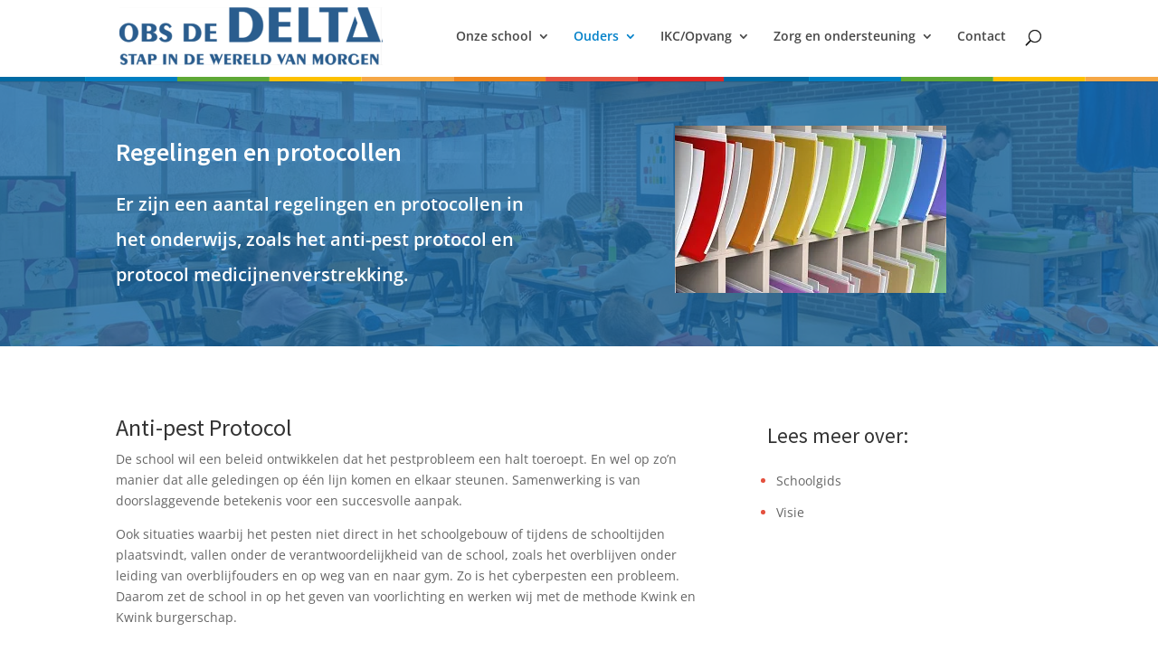

--- FILE ---
content_type: text/css
request_url: https://www.obsdedelta.eu/wp-content/cache/wpfc-minified/du3cw52t/dk0bk.css
body_size: 2218
content:
#logo {max-height: 80%;}
#main-header {
background: #fff url(//www.obsdedelta.eu/wp-content/themes/ZaanPrimair/img/header-bottom.png) repeat-x scroll 0 106%;
padding-bottom:10px;}
.et_pb_widget_area_left	{border-right: none;}
.et_pb_widget_area ul {
line-height: 2em !important;
list-style: outside disc !important;
padding: 0 10px !important;
color: #E4513F;}
.et_pb_widget a:hover {
color: #E4513F !important;
text-decoration: underline;	}
.header-content p {font-size: 1.4em;line-height: 2em; font-weight: 600;}
.header-content h1 {font-size: 2em;line-height: 2em; font-weight: 600;}
.et_pb_slide_description, .et_pb_slider_fullwidth_off .et_pb_slide_description {
padding: 8%;}
.header-content > ul {font-size: 1.2em;}
.et-search-form input {background: rgba(39,127,191,0.25) !important; padding: 10px;}
@media only screen and ( max-width: 375px ) {
.container {width: 90%;}
.et-search-form input {right: 5px;}
span.et_close_search_field {width: 25px;}
}
@media screen and (min-device-width: 376px) and (max-device-width: 1024px) {
.et_header_style_left #logo {max-width: 28% !important}	
.container {width: 90%;}
}
@media only screen and ( max-width: 768px ) {
ul#menu-praktisch li {padding: 3px 10px; margin: 0 !important;}
div#nav_menu-7 {width: 100% !important;}
} .et_pb_button {border-radius: 0;} #main-header.et-fixed-header, #main-header.et-fixed-header .nav li ul {background-color: #fff !important;}
.nav li ul { border-color: #0080c9; }
.et_header_style_centered .mobile_nav .select_page, .et_header_style_split .mobile_nav .select_page, .et_nav_text_color_light #top-menu > li > a, .et_nav_text_color_dark #top-menu > li > a, #top-menu a, .et_mobile_menu li a, .et_nav_text_color_light .et_mobile_menu li a, .et_nav_text_color_dark .et_mobile_menu li a, #et_search_icon:before, .et_search_form_container input, span.et_close_search_field:after, #et-top-navigation .et-cart-info { color: rgba(0,0,0,0.72); }
.et_search_form_container input::-moz-placeholder { color: rgba(0,0,0,0.72); }
.et_search_form_container input::-webkit-input-placeholder { color: rgba(0,0,0,0.72); }
.et_search_form_container input:-ms-input-placeholder { color: rgba(0,0,0,0.72); }
#top-menu li.current-menu-ancestor > a, #top-menu li.current-menu-item > a,
.et_color_scheme_red #top-menu li.current-menu-ancestor > a, .et_color_scheme_red #top-menu li.current-menu-item > a,
.et_color_scheme_pink #top-menu li.current-menu-ancestor > a, .et_color_scheme_pink #top-menu li.current-menu-item > a,
.et_color_scheme_orange #top-menu li.current-menu-ancestor > a, .et_color_scheme_orange #top-menu li.current-menu-item > a,
.et_color_scheme_green #top-menu li.current-menu-ancestor > a, .et_color_scheme_green #top-menu li.current-menu-item > a { color: #0080c9; }
.nav ul li a:hover, .et_mobile_menu li a:hover {
background-color: rgb(25,105,165);
color:#fff;
}																										
@media only screen and ( min-width: 981px ) {
.et-fixed-header#top-header, .et-fixed-header#top-header #et-secondary-nav li ul { background-color: #0080c9; }
.et-fixed-header#main-header, .et-fixed-header#main-header .nav li ul, .et-fixed-header .et-search-form { background-color: #e2f2fa; }
.et-fixed-header #top-menu a, .et-fixed-header #et_search_icon:before, .et-fixed-header #et_top_search .et-search-form input, .et-fixed-header .et_search_form_container input, .et-fixed-header .et_close_search_field:after, .et-fixed-header #et-top-navigation .et-cart-info { color: rgba(0,0,0,0.72) !important; }
.et-fixed-header .et_search_form_container input::-moz-placeholder { color: rgba(0,0,0,0.72) !important; }
.et-fixed-header .et_search_form_container input::-webkit-input-placeholder { color: rgba(0,0,0,0.72) !important; }
.et-fixed-header .et_search_form_container input:-ms-input-placeholder { color: rgba(0,0,0,0.72) !important; }
.et-fixed-header #top-menu li.current-menu-ancestor > a,
.et-fixed-header #top-menu li.current-menu-item > a { color: #0080c9 !important; }
.et-fixed-header#top-header a { color: rgba(0,128,201,0.45); }
.et_pb_gutters3 .et_pb_column_1_3 .et_pb_module, .et_pb_gutters3.et_pb_row .et_pb_column_1_3 .et_pb_module, .et_section_specialty .et_pb_gutters3.et_pb_row .et_pb_column_1_3 .et_pb_module, .et_section_specialty .et_pb_row .et_pb_column_2_3 .et_pb_gutters3.et_pb_row_inner .et_pb_column_1_3 .et_pb_module {margin-bottom: 5%;}
}
@media only screen and ( min-width: 1350px) {
.et_pb_row { padding: 27px 0 !important;}
.et_pb_section { padding: 0 !important;}
.single.et_pb_pagebuilder_layout.et_full_width_page .et_post_meta_wrapper { padding-top: 81px; }
.et_pb_section.et_pb_section_first { padding-top: inherit; }
.et_pb_fullwidth_section { padding: 0; }
}
@media only screen and ( max-width: 980px ) {}
@media only screen and ( max-width: 767px ) {} .et_pb_slide_description .et_pb_slide_title {font-weight: 100;}
.et_pb_slide_description { padding: 4%;} .et_pb_blurb_content { max-width: 100%; } #belangrijk1 h2 {color: #0080C2;font-size: 2.4em;}
#belangrijk2 h2 {color: #5EA736;font-size: 2.4em;}
#belangrijk3 h2 {color: #EE8620;font-size: 2.4em;}
#belangrijk1 .et_pb_promo_button.et_pb_button {color: #fff; background: #0080C2;}
#belangrijk2 .et_pb_promo_button.et_pb_button {color: #fff; background: #5EA736;}
#belangrijk3 .et_pb_promo_button.et_pb_button {color: #fff; background: #EE8620;}
#belangrijk1 .et_pb_promo_button.et_pb_button:hover {color: #0080C2 !important; padding: 0.3em 1em; border: 2px solid transparent; background: #fff !important; }
#belangrijk2 .et_pb_promo_button.et_pb_button:hover {color: #5EA736 !important; padding: 0.3em 1em; border: 2px solid transparent; background: #fff !important; }
#belangrijk3 .et_pb_promo_button.et_pb_button:hover {color: #EE8620 !important; padding: 0.3em 1em; border: 2px solid transparent; background: #fff !important; } #nieuws h2 a { color: #0080C2; font-weight: 600; font-size: 1.1em;}
#nieuws article:nth-last-child(2n+2) {background-color: #0080C2; color: #fff !important;}
#nieuws article:nth-last-child(2n+2) a, #nieuws article:nth-last-child(2n+2) p {color:#fff !important;}
#nieuws .et_pb_image_container {margin: -20px -19px 10px;} #nieuws .et_pb_post {margin-bottom: 4%;} #btn_meernieuws {
text-transform: uppercase;
font-size: 13px;
padding: 5px 10px;
line-height: 1.5;
border-radius: 3px;
background-color: #fff;
text-align: center;
vertical-align: middle;
cursor: pointer;
border: 1px solid #d8d8d8;
font-family: "Helvetica Neue", Helvetica, Arial, sans-serif;
}
#btn_meernieuws a {color: #333;font-weight: 600; display:block;}
#btn_meernieuws:hover {background-color: #ebebeb;}
.et_pb_blurb h4 {padding-bottom: 5px; font-size: 2em;} div#praktisch {background: #fff; border: 1px solid #d8d8d8; margin-bottom:20%;} ul#menu-praktisch {line-height: 2em !important;list-style-type: none !important;padding: 0 !important;font-size: 1.2em;color: #0080C2;font-weight: 600;}
ul#menu-praktisch li {padding: 3px 10px; margin: 0 -30px 0 0} 
ul#menu-praktisch li:hover {background-color: #e1f0fd}
#menu-praktisch li a {display: block; cursor: pointer;color: #0080C2;}
#menu-praktisch li a:hover {color: #0080C2 !important; text-decoration: none;}
#menu-praktisch li:nth-last-child(2n+2) {background-color: #0080C2; transition:.5s; }
#menu-praktisch li:nth-last-child(2n+2) a {color: #fff;}
#menu-praktisch li:nth-last-child(2n+2) a:hover { color: #0080C2 !important; text-decoration: none;}
#menu-praktisch li:nth-last-child(2n+2):hover {background-color: #e1f0fd}
#praktisch .widget_nav_menu {margin-bottom: 0;}
.page-child .et_pb_slides .et_pb_slide_content {min-height: 300px;}  ul.rss-aggregator {list-style-type: none;padding:0;}
li.feed-item a {font-size: 21px; color: #0080C2; list-style-type: none;}
ul.rss-aggregator { padding: 10px; background: #fff; border: 1px solid #e3e3e3;} .widget_recent_entries a, .widget_archive a {color: #EE8620;}
.post-date {font-size: small; color:#F6A745; } #kalender-home {margin-top: -1.8%;}
.ai1ec_event .et_post_meta_wrapper img { display: none;}
.ai1ec-btn-toolbar { margin: 0; display: none;}
.ai1ec-calendar-toolbar, .ai1ec-views-dropdown {display: none !important;}
.ai1ec-posterboard-view .ai1ec-event-wrap {background: #fff;border: 1px solid #d8d8d8;
-webkit-box-shadow: 0 0 0 rgba(0,0,0,0.4);
box-shadow: 0 0 0 rgba(0,0,0,0.4);
margin: 0 0 -1px 0;
}
.ai1ec-pull-left {width: 100%;}
.ai1ec-pagination.ai1ec-btn-group { width: 100%;}
.ai1ec-minical-trigger.ai1ec-btn.ai1ec-btn-sm.ai1ec-btn-default.ai1ec-tooltip-trigger { width: 78% !important;}
.ai1ec-posterboard-view .ai1ec-event { 
margin: 0 -2px 15px 0 !important;
width: 99% !important;
}
.ai1ec-posterboard-view.ai1ec-posterboard-aligned.ai1ec-posterboard-no-footer .ai1ec-event-wrap { height: 292px;
} #footer-bottom {
background-color: #000 !important;	
}
#footer-info {
color: rgba(255,255,255,0.8);
float: right;
font-size: 0.7em;
padding-bottom: 10px;
text-align: left;
}
#footer-info a {
color: rgba(255, 255, 255, 0.8);
font-weight: 100;
}
#main-footer {
background: #306BA3 !important;
}
#main-footer h2 {color:#fff; font-size: 20px; }
.footer-widget h4 {color: #fff;font-size: 20px;}
#footer-widgets {
padding: 5% 0 0;
}
.footer-widget .et_pb_widget a {
color: #fff;
text-decoration: underline;
}
#footer-widgets .textwidget li {
font-size: 13px;
margin: 0;
}
#footer-widgets .textwidget ul{
margin-bottom: 15px;
}#logo {max-height: 80%;}
#main-header {
background: #fff url(//www.obsdedelta.eu/wp-content/themes/ZaanPrimair/img/header-bottom.png) repeat-x scroll 0 106%;
padding-bottom:10px;}
.et_pb_widget_area_left	{border-right: none;}
.et_pb_widget_area ul {
line-height: 2em !important;
list-style: outside disc !important;
padding: 0 10px !important;
color: #E4513F;}
.et_pb_widget a:hover {
color: #E4513F !important;
text-decoration: underline;	}
.header-content p {font-size: 1.4em;line-height: 2em; font-weight: 600;}
.header-content h1 {font-size: 2em;line-height: 2em; font-weight: 600;}
.et_pb_slide_description, .et_pb_slider_fullwidth_off .et_pb_slide_description {
padding: 8%;}
.header-content > ul {font-size: 1.2em;}
.et-search-form input {background: rgba(39,127,191,0.25) !important; padding: 10px;}
@media only screen and ( max-width: 375px ) {
.container {width: 90%;}
.et-search-form input {right: 5px;}
span.et_close_search_field {width: 25px;}
}
@media screen and (min-device-width: 376px) and (max-device-width: 1024px) {
.et_header_style_left #logo {max-width: 28% !important}	
.container {width: 90%;}
}
@media only screen and ( max-width: 768px ) {
ul#menu-praktisch li {padding: 3px 10px; margin: 0 !important;}
div#nav_menu-7 {width: 100% !important;}
} .et_pb_button {border-radius: 0;} #main-header.et-fixed-header, #main-header.et-fixed-header .nav li ul {background-color: #fff !important;}
.nav li ul { border-color: #0080c9; }
.et_header_style_centered .mobile_nav .select_page, .et_header_style_split .mobile_nav .select_page, .et_nav_text_color_light #top-menu > li > a, .et_nav_text_color_dark #top-menu > li > a, #top-menu a, .et_mobile_menu li a, .et_nav_text_color_light .et_mobile_menu li a, .et_nav_text_color_dark .et_mobile_menu li a, #et_search_icon:before, .et_search_form_container input, span.et_close_search_field:after, #et-top-navigation .et-cart-info { color: rgba(0,0,0,0.72); }
.et_search_form_container input::-moz-placeholder { color: rgba(0,0,0,0.72); }
.et_search_form_container input::-webkit-input-placeholder { color: rgba(0,0,0,0.72); }
.et_search_form_container input:-ms-input-placeholder { color: rgba(0,0,0,0.72); }
#top-menu li.current-menu-ancestor > a, #top-menu li.current-menu-item > a,
.et_color_scheme_red #top-menu li.current-menu-ancestor > a, .et_color_scheme_red #top-menu li.current-menu-item > a,
.et_color_scheme_pink #top-menu li.current-menu-ancestor > a, .et_color_scheme_pink #top-menu li.current-menu-item > a,
.et_color_scheme_orange #top-menu li.current-menu-ancestor > a, .et_color_scheme_orange #top-menu li.current-menu-item > a,
.et_color_scheme_green #top-menu li.current-menu-ancestor > a, .et_color_scheme_green #top-menu li.current-menu-item > a { color: #0080c9; }
.nav ul li a:hover, .et_mobile_menu li a:hover {
background-color: rgb(25,105,165);
color:#fff;
}																										
@media only screen and ( min-width: 981px ) {
.et-fixed-header#top-header, .et-fixed-header#top-header #et-secondary-nav li ul { background-color: #0080c9; }
.et-fixed-header#main-header, .et-fixed-header#main-header .nav li ul, .et-fixed-header .et-search-form { background-color: #e2f2fa; }
.et-fixed-header #top-menu a, .et-fixed-header #et_search_icon:before, .et-fixed-header #et_top_search .et-search-form input, .et-fixed-header .et_search_form_container input, .et-fixed-header .et_close_search_field:after, .et-fixed-header #et-top-navigation .et-cart-info { color: rgba(0,0,0,0.72) !important; }
.et-fixed-header .et_search_form_container input::-moz-placeholder { color: rgba(0,0,0,0.72) !important; }
.et-fixed-header .et_search_form_container input::-webkit-input-placeholder { color: rgba(0,0,0,0.72) !important; }
.et-fixed-header .et_search_form_container input:-ms-input-placeholder { color: rgba(0,0,0,0.72) !important; }
.et-fixed-header #top-menu li.current-menu-ancestor > a,
.et-fixed-header #top-menu li.current-menu-item > a { color: #0080c9 !important; }
.et-fixed-header#top-header a { color: rgba(0,128,201,0.45); }
.et_pb_gutters3 .et_pb_column_1_3 .et_pb_module, .et_pb_gutters3.et_pb_row .et_pb_column_1_3 .et_pb_module, .et_section_specialty .et_pb_gutters3.et_pb_row .et_pb_column_1_3 .et_pb_module, .et_section_specialty .et_pb_row .et_pb_column_2_3 .et_pb_gutters3.et_pb_row_inner .et_pb_column_1_3 .et_pb_module {margin-bottom: 5%;}
}
@media only screen and ( min-width: 1350px) {
.et_pb_row { padding: 27px 0 !important;}
.et_pb_section { padding: 0 !important;}
.single.et_pb_pagebuilder_layout.et_full_width_page .et_post_meta_wrapper { padding-top: 81px; }
.et_pb_section.et_pb_section_first { padding-top: inherit; }
.et_pb_fullwidth_section { padding: 0; }
}
@media only screen and ( max-width: 980px ) {}
@media only screen and ( max-width: 767px ) {} .et_pb_slide_description .et_pb_slide_title {font-weight: 100;}
.et_pb_slide_description { padding: 4%;} .et_pb_blurb_content { max-width: 100%; } #belangrijk1 h2 {color: #0080C2;font-size: 2.4em;}
#belangrijk2 h2 {color: #5EA736;font-size: 2.4em;}
#belangrijk3 h2 {color: #EE8620;font-size: 2.4em;}
#belangrijk1 .et_pb_promo_button.et_pb_button {color: #fff; background: #0080C2;}
#belangrijk2 .et_pb_promo_button.et_pb_button {color: #fff; background: #5EA736;}
#belangrijk3 .et_pb_promo_button.et_pb_button {color: #fff; background: #EE8620;}
#belangrijk1 .et_pb_promo_button.et_pb_button:hover {color: #0080C2 !important; padding: 0.3em 1em; border: 2px solid transparent; background: #fff !important; }
#belangrijk2 .et_pb_promo_button.et_pb_button:hover {color: #5EA736 !important; padding: 0.3em 1em; border: 2px solid transparent; background: #fff !important; }
#belangrijk3 .et_pb_promo_button.et_pb_button:hover {color: #EE8620 !important; padding: 0.3em 1em; border: 2px solid transparent; background: #fff !important; } #nieuws h2 a { color: #0080C2; font-weight: 600; font-size: 1.1em;}
#nieuws article:nth-last-child(2n+2) {background-color: #0080C2; color: #fff !important;}
#nieuws article:nth-last-child(2n+2) a, #nieuws article:nth-last-child(2n+2) p {color:#fff !important;}
#nieuws .et_pb_image_container {margin: -20px -19px 10px;} #nieuws .et_pb_post {margin-bottom: 4%;} #btn_meernieuws {
text-transform: uppercase;
font-size: 13px;
padding: 5px 10px;
line-height: 1.5;
border-radius: 3px;
background-color: #fff;
text-align: center;
vertical-align: middle;
cursor: pointer;
border: 1px solid #d8d8d8;
font-family: "Helvetica Neue", Helvetica, Arial, sans-serif;
}
#btn_meernieuws a {color: #333;font-weight: 600; display:block;}
#btn_meernieuws:hover {background-color: #ebebeb;}
.et_pb_blurb h4 {padding-bottom: 5px; font-size: 2em;} div#praktisch {background: #fff; border: 1px solid #d8d8d8; margin-bottom:20%;} ul#menu-praktisch {line-height: 2em !important;list-style-type: none !important;padding: 0 !important;font-size: 1.2em;color: #0080C2;font-weight: 600;}
ul#menu-praktisch li {padding: 3px 10px; margin: 0 -30px 0 0} 
ul#menu-praktisch li:hover {background-color: #e1f0fd}
#menu-praktisch li a {display: block; cursor: pointer;color: #0080C2;}
#menu-praktisch li a:hover {color: #0080C2 !important; text-decoration: none;}
#menu-praktisch li:nth-last-child(2n+2) {background-color: #0080C2; transition:.5s; }
#menu-praktisch li:nth-last-child(2n+2) a {color: #fff;}
#menu-praktisch li:nth-last-child(2n+2) a:hover { color: #0080C2 !important; text-decoration: none;}
#menu-praktisch li:nth-last-child(2n+2):hover {background-color: #e1f0fd}
#praktisch .widget_nav_menu {margin-bottom: 0;}
.page-child .et_pb_slides .et_pb_slide_content {min-height: 300px;}  ul.rss-aggregator {list-style-type: none;padding:0;}
li.feed-item a {font-size: 21px; color: #0080C2; list-style-type: none;}
ul.rss-aggregator { padding: 10px; background: #fff; border: 1px solid #e3e3e3;} .widget_recent_entries a, .widget_archive a {color: #EE8620;}
.post-date {font-size: small; color:#F6A745; } #kalender-home {margin-top: -1.8%;}
.ai1ec_event .et_post_meta_wrapper img { display: none;}
.ai1ec-btn-toolbar { margin: 0; display: none;}
.ai1ec-calendar-toolbar, .ai1ec-views-dropdown {display: none !important;}
.ai1ec-posterboard-view .ai1ec-event-wrap {background: #fff;border: 1px solid #d8d8d8;
-webkit-box-shadow: 0 0 0 rgba(0,0,0,0.4);
box-shadow: 0 0 0 rgba(0,0,0,0.4);
margin: 0 0 -1px 0;
}
.ai1ec-pull-left {width: 100%;}
.ai1ec-pagination.ai1ec-btn-group { width: 100%;}
.ai1ec-minical-trigger.ai1ec-btn.ai1ec-btn-sm.ai1ec-btn-default.ai1ec-tooltip-trigger { width: 78% !important;}
.ai1ec-posterboard-view .ai1ec-event { 
margin: 0 -2px 15px 0 !important;
width: 99% !important;
}
.ai1ec-posterboard-view.ai1ec-posterboard-aligned.ai1ec-posterboard-no-footer .ai1ec-event-wrap { height: 292px;
} #footer-bottom {
background-color: #000 !important;	
}
#footer-info {
color: rgba(255,255,255,0.8);
float: right;
font-size: 0.7em;
padding-bottom: 10px;
text-align: left;
}
#footer-info a {
color: rgba(255, 255, 255, 0.8);
font-weight: 100;
}
#main-footer {
background: #306BA3 !important;
}
#main-footer h2 {color:#fff; font-size: 20px; }
.footer-widget h4 {color: #fff;font-size: 20px;}
#footer-widgets {
padding: 5% 0 0;
}
.footer-widget .et_pb_widget a {
color: #fff;
text-decoration: underline;
}
#footer-widgets .textwidget li {
font-size: 13px;
margin: 0;
}
#footer-widgets .textwidget ul{
margin-bottom: 15px;
}